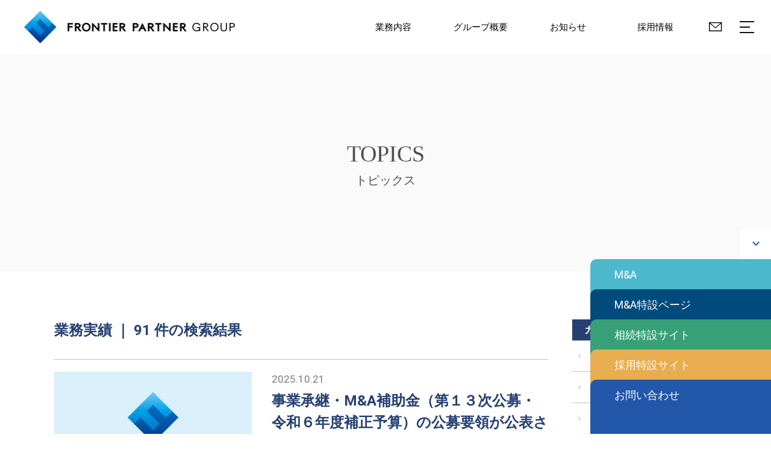

--- FILE ---
content_type: text/html; charset=UTF-8
request_url: https://frontierpartner.jp/topics/category/business_achievement/
body_size: 11089
content:
<!DOCTYPE html><html dir="ltr" lang="ja" prefix="og: https://ogp.me/ns#"><head>  <script async src="https://www.googletagmanager.com/gtag/js?id=UA-117531268-1"></script> <script>window.dataLayer = window.dataLayer || [];
  function gtag(){dataLayer.push(arguments);}
  gtag('js', new Date());

  gtag('config', 'UA-117531268-1');</script> <meta charset="UTF-8"><meta http-equiv="X-UA-Compatible" content="IE=edge"><meta name="viewport" content="width=device-width,initial-scale=1"><meta name="format-detection" content="email=no,telephone=no,address=no"><link rel="icon" type="image/png" href="https://frontierpartner.jp/site/wp-content/themes/fpc/img/favicon.png"><link media="all" href="https://frontierpartner.jp/site/wp-content/cache/autoptimize/css/autoptimize_ed4e53096f61c6e52394e0e3e2d39896.css" rel="stylesheet"><title>業務実績 | 税理士法人FPC フロンティアパートナーグループ</title><meta name="robots" content="noindex, max-image-preview:large" /><link rel="canonical" href="https://frontierpartner.jp/topics/category/business_achievement/" /><link rel="next" href="https://frontierpartner.jp/topics/category/business_achievement/page/2/" /><meta name="generator" content="All in One SEO (AIOSEO) 4.9.2" /> <script type="application/ld+json" class="aioseo-schema">{"@context":"https:\/\/schema.org","@graph":[{"@type":"BreadcrumbList","@id":"https:\/\/frontierpartner.jp\/topics\/category\/business_achievement\/#breadcrumblist","itemListElement":[{"@type":"ListItem","@id":"https:\/\/frontierpartner.jp#listItem","position":1,"name":"\u30db\u30fc\u30e0","item":"https:\/\/frontierpartner.jp","nextItem":{"@type":"ListItem","@id":"https:\/\/frontierpartner.jp\/topics\/category\/business_achievement\/#listItem","name":"\u696d\u52d9\u5b9f\u7e3e"}},{"@type":"ListItem","@id":"https:\/\/frontierpartner.jp\/topics\/category\/business_achievement\/#listItem","position":2,"name":"\u696d\u52d9\u5b9f\u7e3e","previousItem":{"@type":"ListItem","@id":"https:\/\/frontierpartner.jp#listItem","name":"\u30db\u30fc\u30e0"}}]},{"@type":"CollectionPage","@id":"https:\/\/frontierpartner.jp\/topics\/category\/business_achievement\/#collectionpage","url":"https:\/\/frontierpartner.jp\/topics\/category\/business_achievement\/","name":"\u696d\u52d9\u5b9f\u7e3e | \u7a0e\u7406\u58eb\u6cd5\u4ebaFPC \u30d5\u30ed\u30f3\u30c6\u30a3\u30a2\u30d1\u30fc\u30c8\u30ca\u30fc\u30b0\u30eb\u30fc\u30d7","inLanguage":"ja","isPartOf":{"@id":"https:\/\/frontierpartner.jp\/#website"},"breadcrumb":{"@id":"https:\/\/frontierpartner.jp\/topics\/category\/business_achievement\/#breadcrumblist"}},{"@type":"Organization","@id":"https:\/\/frontierpartner.jp\/#organization","name":"\u7a0e\u7406\u58eb\u6cd5\u4ebaFPC \u30d5\u30ed\u30f3\u30c6\u30a3\u30a2\u30d1\u30fc\u30c8\u30ca\u30fc\u30b0\u30eb\u30fc\u30d7","description":"\u5e2f\u5e83 \u672d\u5e4c \u6771\u4eac","url":"https:\/\/frontierpartner.jp\/","telephone":"+81155243616","logo":{"@type":"ImageObject","url":"http:\/\/frontierpartner.jp\/site\/wp-content\/uploads\/2021\/04\/logo.png","@id":"https:\/\/frontierpartner.jp\/topics\/category\/business_achievement\/#organizationLogo"},"image":{"@id":"https:\/\/frontierpartner.jp\/topics\/category\/business_achievement\/#organizationLogo"},"sameAs":["https:\/\/www.facebook.com\/frontierpartnergroup\/","https:\/\/www.instagram.com\/frontierpartner\/"]},{"@type":"WebSite","@id":"https:\/\/frontierpartner.jp\/#website","url":"https:\/\/frontierpartner.jp\/","name":"\u7a0e\u7406\u58eb\u6cd5\u4ebaFPC \u30d5\u30ed\u30f3\u30c6\u30a3\u30a2\u30d1\u30fc\u30c8\u30ca\u30fc\u30b0\u30eb\u30fc\u30d7","description":"\u5e2f\u5e83 \u672d\u5e4c \u6771\u4eac","inLanguage":"ja","publisher":{"@id":"https:\/\/frontierpartner.jp\/#organization"}}]}</script>  <script type="text/javascript" src="https://frontierpartner.jp/site/wp-content/themes/fpc/js/jquery-3.3.1.min.js?ver=3.3.1" id="jquery-js"></script> <script type="text/javascript" src="https://frontierpartner.jp/site/wp-content/themes/fpc/js/jquery-migrate-1.4.1.min.js?ver=1.4.1" id="jquery-migrate-js"></script> <link rel="https://api.w.org/" href="https://frontierpartner.jp/wp-json/" /><link rel="alternate" title="JSON" type="application/json" href="https://frontierpartner.jp/wp-json/wp/v2/categories/2" /> <!--[if lt IE 9]> <script src="https://frontierpartner.jp/site/wp-content/themes/fpc/js/html5shiv.js"></script> <script src="https://frontierpartner.jp/site/wp-content/themes/fpc/js/css3-mediaqueries.js"></script> <![endif]-->  <script async src="https://www.googletagmanager.com/gtag/js?id=AW-360696328"></script> <script>window.dataLayer = window.dataLayer || [];
  function gtag(){dataLayer.push(arguments);}
  gtag('js', new Date());

  gtag('config', 'AW-360696328');</script> </head><body class="archive category category-business_achievement category-2 wp-theme-fpc %e4%ba%8b%e6%a5%ad%e6%89%bf%e7%b6%99%e3%83%bbma%e8%a3%9c%e5%8a%a9%e9%87%91%ef%bc%88%e7%ac%ac%ef%bc%91%ef%bc%93%e6%ac%a1%e5%85%ac%e5%8b%9f%e3%83%bb%e4%bb%a4%e5%92%8c%ef%bc%96%e5%b9%b4%e5%ba%a6 locale-ja"><header id="header" class="d-md-flex justify-content-md-between align-items-md-center"><div id="h_logo"><a href="https://frontierpartner.jp"><img data-src="https://frontierpartner.jp/site/wp-content/themes/fpc/img/logo.png" alt="FRONTIER PARTNER GROUP" width="350" class="lazyload" /></a></div><div id="h_nav"><ul id="header_menu" class="d-lg-flex nav"><li class="menu-item-has-children menu-item-business"> <a href="https://frontierpartner.jp/#service">業務内容</a><div class="sub-menu"><div class="sub-menu-inner"><ul><li class="menu-item-business01"><a href="https://frontierpartner.jp/tax-filing">税務申告業務</a></li><li class="menu-item-business02"><a href="https://frontierpartner.jp/financial-audit">会計監査</a></li><li class="menu-item-business03"><a href="https://frontierpartner.jp/features-advantages">M&Aコンサルティング</a></li><li class="menu-item-business04"><a href="https://frontierpartner.jp/management-accouting">管理会計の構築と運用支援</a></li><li class="menu-item-business05"><a href="https://frontierpartner.jp/reorganization">組織再編コンサルティング</a></li><li class="menu-item-business06"><a href="https://frontierpartner.jp/business-revitalization">経営改善・企業再生コンサルティング</a></li><li class="menu-item-business07"><a href="https://frontierpartner.jp/inheritance-measures">事業承継コンサルティング</a></li><li class="menu-item-business08"><a href="https://frontierpartner.jp/inheritance-tax">相続税申告・相続対策コンサルティング</a></li></ul></div></div></li><li class="menu-item-has-children menu-item-group"> <a href="https://frontierpartner.jp/group">グループ概要</a><div class="sub-menu"><div class="sub-menu-inner"><ul><li class="menu-item-group01"><a href="https://frontierpartner.jp/group##philosophy">企業理念</a></li><li class="menu-item-group02"><a href="https://frontierpartner.jp/group#about-group">グループ情報</a></li><li class="menu-item-group03"><a href="https://frontierpartner.jp/group#management">役員紹介</a></li><li class="menu-item-group04"><a href="https://frontierpartner.jp/group#office">事務所</a></li></ul></div></div></li><li><a href="https://frontierpartner.jp/topics">お知らせ</a></li><li><a href="http://frontierpartner.jp/recruit/" target="_blank">採用情報</a></li><li class="h_nav_mail"><a href="https://frontierpartner.jp/inquiry"><span class="fa-mail_line"></span></a></li></ul><div id="menu_btn"><div class="menu-trigger"> <span></span> <span></span> <span></span></div></div><nav id="nav"><div id="nav_inner" class="d-lg-flex justify-content-lg-between"><div class="nav_left"><ul class="d-sm-flex flex-wrap justify-sm-content-end"><li><a href="https://frontierpartner.jp/#service"><span class="menu_en en_min">SERVICE</span><span class="menu_jp">業務内容</span></a></li><li><a href="https://frontierpartner.jp/group/"><span class="menu_en en_min">OUR GROUP</span><span class="menu_jp">グループ概要</span></a></li><li><a href="https://frontierpartner.jp/features-advantages/"><span class="menu_en en_min">PICK UP M&A</span><span class="menu_jp">M&Aについて</span></a></li><li><a href="http://frontierpartner.jp/recruit/" target="_blank"><span class="menu_en en_min">RECRUIT</span><span class="menu_jp">採用情報</span></a></li><li><a href="https://frontierpartner.jp/ma/interview/"><span class="menu_en en_min">M&A PROJECT STORY</span><span class="menu_jp">M&Aプロジェクトストーリー</span></a></li><li><a href="https://frontierpartner.jp/topics/"><span class="menu_en en_min">INFORMATION</span><span class="menu_jp">お知らせ</span></a></li><li><a href="https://frontierpartner.jp/faq/"><span class="menu_en en_min">Q&A</span><span class="menu_jp">よくある質問</span></a></li></ul></div><div class="nav_right d-md-flex justify-content-md-between"><ul><li class="menu-item-has-children"><p>業務内容</p><ul class="sub-menu"><li><a href="https://frontierpartner.jp/tax-filing/">税務申告業務</a></li><li><a href="https://frontierpartner.jp/financial-audit/">会計監査</a></li><li><a href="https://frontierpartner.jp/features-advantages/">M&Aコンサルティング</a></li><li><a href="https://frontierpartner.jp/management-accouting/">管理会計の構築と運用支援</a></li><li><a href="https://frontierpartner.jp/reorganization/">組織再編コンサルティング</a></li><li><a href="https://frontierpartner.jp/business-revitalization/">経営改善・企業再生コンサルティング</a></li><li><a href="https://frontierpartner.jp/inheritance-measures/">事業承継コンサルティング</a></li><li><a href="https://frontierpartner.jp/inheritance-tax/">相続税申告・相続対策コンサルティング</a></li></ul></li><li class="menu-item-has-children"><p>PICK UP M&A</p><ul class="sub-menu"><li><a href="https://frontierpartner.jp/features-advantages/">M&Aについて</a></li><li><a href="https://frontierpartner.jp/ma/merit1/">譲渡のメリット＆デメリット</a></li><li><a href="https://frontierpartner.jp/ma/merit2/">譲受のメリット＆デメリット</a></li><li><a href="https://frontierpartner.jp/ma/interview/">成約インタビュー</a></li><li><a href="https://frontierpartner.jp/case-study/">成約実績</a></li></ul></li></ul><ul><li class="menu-item-has-children"> <a href="https://frontierpartner.jp/group/">グループ概要</a><ul class="sub-menu"><li><a href="https://frontierpartner.jp/group/#philosophy">企業理念</a></li><li><a href="https://frontierpartner.jp/group/#about-group">グループ情報</a></li><li><a href="https://frontierpartner.jp/group/#management">役員紹介</a></li><li><a href="https://frontierpartner.jp/group/#office">事務所</a></li></ul></li><li><a href="http://frontierpartner.jp/recruit/" target="_blank">採用情報</a></li><li><a href="https://frontierpartner.jp/topics/">お知らせ</a></li><li><a href="https://frontierpartner.jp/faq/">よくある質問</a></li><li><a href="https://frontierpartner.jp/inquiry/">お問い合わせ</a></li><li><a href="https://frontierpartner.jp/privacy-policy/">プライバシーポリシー</a></li><li><a href="https://app.mig-sys.jp/mig/office/NyDK9zAxj8/registration" target="_blank">メルマガ</a></li><li><a href="https://frontierpartner.jp/tkc-member/">TKC会員メニュー</a></li><li><a href="//www.123.tkcnf.or.jp/ContentsDelivery/Redirector.aspx?key=%3CEB%3C%3a6%27RIQ%27" target="_blank">お役立ち情報</a></li><li><a href="//www.123.tkcnf.or.jp/ContentsDelivery/Redirector.aspx?key=%3CTB%3b%3a6%27RI!%27" target="_blank">補助金・助成金情報</a></li><li><a href="//www.123.tkcnf.or.jp/ContentsDelivery/Redirector.aspx?key=%3C5B%3C%3a6%27RIA%27" target="_blank">病院・診療所の皆様へ</a></li><li><a href="//www.123.tkcnf.or.jp/ContentsDelivery/Redirector.aspx?key=%3C%24B%3b%3a6%27RI1%27" target="_blank">社会福祉法人の皆様へ</a></li><li><a href="https://frontierpartner.jp/links/">リンク</a></li><li class="nav_sns d-flex"> <a href="//www.facebook.com/frontierpartnergroup/" target="_blank"><span class="fa-facebook-f"></span></a> <a href="//www.instagram.com/frontierpartner/"><span class="fa-instagram" target="_blank"></span></a> <a href="//www.youtube.com/channel/UCfAtY115z2MQy4n3TKeSr2w" target="_blank"><span class="fa-youtube"></span></a></li></ul></div></div></nav></div></header><main id="main" role="main"><div id="fixed_btn"><div id="fixed_btn_click" class="active"><span class="fa-keyboard_arrow_up"></span></div><div class="fixed_btn_inner open"> <a href="https://frontierpartner.jp/features-advantages/" class="fixed_ma"><span>M&A</span></a> <a href="https://frontierpartner.jp/ma/lp/" class="fixed_ma_special"><span>M&A<br class="br_sp">特設ページ</span></a> <a href="https://souzoku.frontierpartner.jp/" class="fixed_special_site02" target="_blank"><span>相続<br class="br_sp">特設サイト</span></a> <a href="http://frontierpartner.jp/recruit/" class="fixed_special_site" target="_blank"><span>採用<br class="br_sp">特設サイト</span></a> <a href="https://frontierpartner.jp/inquiry" class="fixed_contact"><span>お問い合わせ</span></a></div></div><div id="page_tit02" class="d-flex align-items-center justify-content-center"><h1><span class="en en_min">TOPICS</span><span class="jp min">トピックス</span></h1></div><div id="col_wrap" class="d-lg-flex justify-content-lg-between"><div id="col_main"><h2 class="archive_tit"> 業務実績             ｜ 91 件の検索結果</h2><div class="topics_list_box d-md-flex"><div class="topics_list_thumb"> <a href="https://frontierpartner.jp/topics/business_achievement/6937/"> <img alt="事業承継・M&A補助金（第１３次公募・令和６年度補正予算）の公募要領が公表されました。" src="https://frontierpartner.jp/site/wp-content/uploads/common/ogp.jpg" class="fit" /> </a></div><div class="topics_list_txt"> <time>2025.10.21</time><p class="topics_list_tit"><a href="https://frontierpartner.jp/topics/business_achievement/6937/">事業承継・M&#038;A補助金（第１３次公募・令和６年度補正予算）の公募要領が公表されました。</a></p><ul class="taglist d-flex flex-wrap"><li><a href="https://frontierpartner.jp/topics/tag/%e5%85%ac%e8%aa%8d%e4%bc%9a%e8%a8%88%e5%a3%ab/" rel="tag">公認会計士</a></li><li><a href="https://frontierpartner.jp/topics/tag/%e7%a8%8e%e7%90%86%e5%a3%ab/" rel="tag">税理士</a></li><li><a href="https://frontierpartner.jp/topics/tag/%e4%ba%8b%e6%a5%ad%e6%89%bf%e7%b6%99/" rel="tag">事業承継</a></li><li><a href="https://frontierpartner.jp/topics/tag/%ef%bd%8d%ef%bc%86%ef%bd%81/" rel="tag">Ｍ＆Ａ</a></li><li><a href="https://frontierpartner.jp/topics/tag/%e8%a3%9c%e5%8a%a9%e9%87%91/" rel="tag">補助金</a></li><li><a href="https://frontierpartner.jp/topics/tag/%e5%b8%af%e5%ba%83/" rel="tag">帯広</a></li><li><a href="https://frontierpartner.jp/topics/tag/%e5%8d%81%e5%8b%9d/" rel="tag">十勝</a></li><li><a href="https://frontierpartner.jp/topics/tag/%e5%8c%97%e6%b5%b7%e9%81%93/" rel="tag">北海道</a></li></ul></div></div><div class="topics_list_box d-md-flex"><div class="topics_list_thumb"> <a href="https://frontierpartner.jp/topics/business_achievement/6790/"> <img alt="M＆A仲介業務　～株式会社カネマル工業様 × クリエート株式会社様～" src="https://frontierpartner.jp/site/wp-content/uploads/common/ogp.jpg" class="fit" /> </a></div><div class="topics_list_txt"> <time>2025.10.02</time><p class="topics_list_tit"><a href="https://frontierpartner.jp/topics/business_achievement/6790/">M＆A仲介業務　～株式会社カネマル工業様 × クリエート株式会社様～</a></p><ul class="taglist d-flex flex-wrap"><li><a href="https://frontierpartner.jp/topics/tag/%e6%9c%ad%e5%b9%8c%e5%b8%82/" rel="tag">札幌市</a></li><li><a href="https://frontierpartner.jp/topics/tag/%e4%ba%8b%e6%a5%ad%e6%89%bf%e7%b6%99/" rel="tag">事業承継</a></li><li><a href="https://frontierpartner.jp/topics/tag/%ef%bd%8d%ef%bc%86%ef%bd%81/" rel="tag">Ｍ＆Ａ</a></li><li><a href="https://frontierpartner.jp/topics/tag/%e5%b8%af%e5%ba%83/" rel="tag">帯広</a></li><li><a href="https://frontierpartner.jp/topics/tag/%e5%8d%81%e5%8b%9d/" rel="tag">十勝</a></li><li><a href="https://frontierpartner.jp/topics/tag/%e5%8c%97%e6%b5%b7%e9%81%93/" rel="tag">北海道</a></li></ul></div></div><div class="topics_list_box d-md-flex"><div class="topics_list_thumb"> <a href="https://frontierpartner.jp/topics/business_achievement/6792/"> <img alt="M＆A仲介業務　～株式会社笹原商産様 × 株式会社登寿ホールディングス様～" src="https://frontierpartner.jp/site/wp-content/uploads/common/ogp.jpg" class="fit" /> </a></div><div class="topics_list_txt"> <time>2025.10.01</time><p class="topics_list_tit"><a href="https://frontierpartner.jp/topics/business_achievement/6792/">M＆A仲介業務　～株式会社笹原商産様 × 株式会社登寿ホールディングス様～</a></p><ul class="taglist d-flex flex-wrap"><li><a href="https://frontierpartner.jp/topics/tag/%e4%ba%8b%e6%a5%ad%e6%89%bf%e7%b6%99/" rel="tag">事業承継</a></li><li><a href="https://frontierpartner.jp/topics/tag/%ef%bd%8d%ef%bc%86%ef%bd%81/" rel="tag">Ｍ＆Ａ</a></li><li><a href="https://frontierpartner.jp/topics/tag/%e5%b8%af%e5%ba%83/" rel="tag">帯広</a></li><li><a href="https://frontierpartner.jp/topics/tag/%e5%8d%81%e5%8b%9d/" rel="tag">十勝</a></li><li><a href="https://frontierpartner.jp/topics/tag/%e5%8c%97%e6%b5%b7%e9%81%93/" rel="tag">北海道</a></li></ul></div></div><div class="topics_list_box d-md-flex"><div class="topics_list_thumb"> <a href="https://frontierpartner.jp/topics/business_achievement/6783/"> <img alt="経営改善計画策定支援業務【４０５事業】" src="https://frontierpartner.jp/site/wp-content/uploads/common/ogp.jpg" class="fit" /> </a></div><div class="topics_list_txt"> <time>2025.09.09</time><p class="topics_list_tit"><a href="https://frontierpartner.jp/topics/business_achievement/6783/">経営改善計画策定支援業務【４０５事業】</a></p><ul class="taglist d-flex flex-wrap"><li><a href="https://frontierpartner.jp/topics/tag/%e7%b5%8c%e5%96%b6%e6%94%b9%e5%96%84%e8%a8%88%e7%94%bb%e7%ad%96%e5%ae%9a/" rel="tag">経営改善計画策定</a></li><li><a href="https://frontierpartner.jp/topics/tag/405%e4%ba%8b%e6%a5%ad/" rel="tag">405事業</a></li><li><a href="https://frontierpartner.jp/topics/tag/%e4%ba%8b%e6%a5%ad%e5%86%8d%e7%94%9f/" rel="tag">事業再生</a></li><li><a href="https://frontierpartner.jp/topics/tag/%e5%85%ac%e8%aa%8d%e4%bc%9a%e8%a8%88%e5%a3%ab/" rel="tag">公認会計士</a></li><li><a href="https://frontierpartner.jp/topics/tag/%e7%a8%8e%e7%90%86%e5%a3%ab/" rel="tag">税理士</a></li><li><a href="https://frontierpartner.jp/topics/tag/%e5%b8%af%e5%ba%83/" rel="tag">帯広</a></li><li><a href="https://frontierpartner.jp/topics/tag/%e5%8d%81%e5%8b%9d/" rel="tag">十勝</a></li><li><a href="https://frontierpartner.jp/topics/tag/%e5%8c%97%e6%b5%b7%e9%81%93/" rel="tag">北海道</a></li></ul></div></div><div class="topics_list_box d-md-flex"><div class="topics_list_thumb"> <a href="https://frontierpartner.jp/topics/business_achievement/6707/"> <img alt="不動産賃貸業のM＆A仲介業務" src="https://frontierpartner.jp/site/wp-content/uploads/common/ogp.jpg" class="fit" /> </a></div><div class="topics_list_txt"> <time>2025.08.20</time><p class="topics_list_tit"><a href="https://frontierpartner.jp/topics/business_achievement/6707/">不動産賃貸業のM＆A仲介業務</a></p><ul class="taglist d-flex flex-wrap"><li><a href="https://frontierpartner.jp/topics/tag/ma%e6%94%af%e6%8f%b4%e6%a9%9f%e9%96%a2/" rel="tag">M&amp;A支援機関</a></li><li><a href="https://frontierpartner.jp/topics/tag/%e5%85%ac%e8%aa%8d%e4%bc%9a%e8%a8%88%e5%a3%ab/" rel="tag">公認会計士</a></li><li><a href="https://frontierpartner.jp/topics/tag/%e7%a8%8e%e7%90%86%e5%a3%ab/" rel="tag">税理士</a></li><li><a href="https://frontierpartner.jp/topics/tag/%e4%ba%8b%e6%a5%ad%e6%89%bf%e7%b6%99/" rel="tag">事業承継</a></li><li><a href="https://frontierpartner.jp/topics/tag/ma/" rel="tag">M&amp;A</a></li><li><a href="https://frontierpartner.jp/topics/tag/%e5%b8%af%e5%ba%83/" rel="tag">帯広</a></li><li><a href="https://frontierpartner.jp/topics/tag/%e5%8d%81%e5%8b%9d/" rel="tag">十勝</a></li><li><a href="https://frontierpartner.jp/topics/tag/%e5%8c%97%e6%b5%b7%e9%81%93/" rel="tag">北海道</a></li></ul></div></div><div class="topics_list_box d-md-flex"><div class="topics_list_thumb"> <a href="https://frontierpartner.jp/topics/business_achievement/6691/"> <img alt="建設工事業の財務ＤＤ(デュー・デリジェンス)業務" src="https://frontierpartner.jp/site/wp-content/uploads/common/ogp.jpg" class="fit" /> </a></div><div class="topics_list_txt"> <time>2025.08.18</time><p class="topics_list_tit"><a href="https://frontierpartner.jp/topics/business_achievement/6691/">建設工事業の財務ＤＤ(デュー・デリジェンス)業務</a></p><ul class="taglist d-flex flex-wrap"><li><a href="https://frontierpartner.jp/topics/tag/%e5%85%ac%e8%aa%8d%e4%bc%9a%e8%a8%88%e5%a3%ab/" rel="tag">公認会計士</a></li><li><a href="https://frontierpartner.jp/topics/tag/%e7%a8%8e%e7%90%86%e5%a3%ab/" rel="tag">税理士</a></li><li><a href="https://frontierpartner.jp/topics/tag/%e8%b2%a1%e5%8b%99%ef%bd%84%ef%bd%84/" rel="tag">財務ＤＤ</a></li><li><a href="https://frontierpartner.jp/topics/tag/%e5%b8%af%e5%ba%83/" rel="tag">帯広</a></li><li><a href="https://frontierpartner.jp/topics/tag/%e5%8d%81%e5%8b%9d/" rel="tag">十勝</a></li><li><a href="https://frontierpartner.jp/topics/tag/%e5%8c%97%e6%b5%b7%e9%81%93/" rel="tag">北海道</a></li></ul></div></div><div class="topics_list_box d-md-flex"><div class="topics_list_thumb"> <a href="https://frontierpartner.jp/topics/business_achievement/6412/"> <img alt="建設工事業の財務ＤＤ(デュー・デリジェンス)業務" src="https://frontierpartner.jp/site/wp-content/uploads/common/ogp.jpg" class="fit" /> </a></div><div class="topics_list_txt"> <time>2025.04.17</time><p class="topics_list_tit"><a href="https://frontierpartner.jp/topics/business_achievement/6412/">建設工事業の財務ＤＤ(デュー・デリジェンス)業務</a></p><ul class="taglist d-flex flex-wrap"><li><a href="https://frontierpartner.jp/topics/tag/%e5%85%ac%e8%aa%8d%e4%bc%9a%e8%a8%88%e5%a3%ab/" rel="tag">公認会計士</a></li><li><a href="https://frontierpartner.jp/topics/tag/%e7%a8%8e%e7%90%86%e5%a3%ab/" rel="tag">税理士</a></li><li><a href="https://frontierpartner.jp/topics/tag/%e4%ba%8b%e6%a5%ad%e6%89%bf%e7%b6%99/" rel="tag">事業承継</a></li><li><a href="https://frontierpartner.jp/topics/tag/%ef%bd%8d%ef%bc%86%ef%bd%81/" rel="tag">Ｍ＆Ａ</a></li><li><a href="https://frontierpartner.jp/topics/tag/%e8%b2%a1%e5%8b%99%ef%bd%84%ef%bd%84/" rel="tag">財務ＤＤ</a></li><li><a href="https://frontierpartner.jp/topics/tag/%e5%b8%af%e5%ba%83/" rel="tag">帯広</a></li><li><a href="https://frontierpartner.jp/topics/tag/%e5%8d%81%e5%8b%9d/" rel="tag">十勝</a></li><li><a href="https://frontierpartner.jp/topics/tag/%e5%8c%97%e6%b5%b7%e9%81%93/" rel="tag">北海道</a></li></ul></div></div><div class="topics_list_box d-md-flex"><div class="topics_list_thumb"> <a href="https://frontierpartner.jp/topics/business_achievement/6386/"> <img alt="事業承継・M&A補助金（第１１次公募・令和６年度補正予算）の公募要領（暫定版）が公表されました。" src="https://frontierpartner.jp/site/wp-content/uploads/common/ogp.jpg" class="fit" /> </a></div><div class="topics_list_txt"> <time>2025.04.02</time><p class="topics_list_tit"><a href="https://frontierpartner.jp/topics/business_achievement/6386/">事業承継・M&#038;A補助金（第１１次公募・令和６年度補正予算）の公募要領（暫定版）が公表されました。</a></p><ul class="taglist d-flex flex-wrap"><li><a href="https://frontierpartner.jp/topics/tag/%e5%85%ac%e8%aa%8d%e4%bc%9a%e8%a8%88%e5%a3%ab/" rel="tag">公認会計士</a></li><li><a href="https://frontierpartner.jp/topics/tag/%e7%a8%8e%e7%90%86%e5%a3%ab/" rel="tag">税理士</a></li><li><a href="https://frontierpartner.jp/topics/tag/%e4%ba%8b%e6%a5%ad%e6%89%bf%e7%b6%99/" rel="tag">事業承継</a></li><li><a href="https://frontierpartner.jp/topics/tag/%ef%bd%8d%ef%bc%86%ef%bd%81/" rel="tag">Ｍ＆Ａ</a></li><li><a href="https://frontierpartner.jp/topics/tag/%e8%a3%9c%e5%8a%a9%e9%87%91/" rel="tag">補助金</a></li><li><a href="https://frontierpartner.jp/topics/tag/%e5%b8%af%e5%ba%83/" rel="tag">帯広</a></li><li><a href="https://frontierpartner.jp/topics/tag/%e5%8d%81%e5%8b%9d/" rel="tag">十勝</a></li><li><a href="https://frontierpartner.jp/topics/tag/%e5%8c%97%e6%b5%b7%e9%81%93/" rel="tag">北海道</a></li></ul></div></div><div class="topics_list_box d-md-flex"><div class="topics_list_thumb"> <a href="https://frontierpartner.jp/topics/business_achievement/6165/"> <img alt="経営改善計画策定支援【４０５事業】" src="https://frontierpartner.jp/site/wp-content/uploads/common/ogp.jpg" class="fit" /> </a></div><div class="topics_list_txt"> <time>2024.12.13</time><p class="topics_list_tit"><a href="https://frontierpartner.jp/topics/business_achievement/6165/">経営改善計画策定支援【４０５事業】</a></p><ul class="taglist d-flex flex-wrap"><li><a href="https://frontierpartner.jp/topics/tag/%e7%b5%8c%e5%96%b6%e6%94%b9%e5%96%84%e8%a8%88%e7%94%bb/" rel="tag">経営改善計画</a></li><li><a href="https://frontierpartner.jp/topics/tag/%e5%85%ac%e8%aa%8d%e4%bc%9a%e8%a8%88%e5%a3%ab/" rel="tag">公認会計士</a></li><li><a href="https://frontierpartner.jp/topics/tag/%e7%a8%8e%e7%90%86%e5%a3%ab/" rel="tag">税理士</a></li><li><a href="https://frontierpartner.jp/topics/tag/%e5%b8%af%e5%ba%83/" rel="tag">帯広</a></li><li><a href="https://frontierpartner.jp/topics/tag/%e5%8c%97%e6%b5%b7%e9%81%93/" rel="tag">北海道</a></li></ul></div></div><div class="topics_list_box d-md-flex"><div class="topics_list_thumb"> <a href="https://frontierpartner.jp/topics/business_achievement/5714/"> <img src="https://frontierpartner.jp/site/wp-content/themes/fpc/img/topics_pre.jpg" alt="No Image" class="fit" /> </a></div><div class="topics_list_txt"> <time>2024.04.30</time><p class="topics_list_tit"><a href="https://frontierpartner.jp/topics/business_achievement/5714/">会社分割によるノンコア事業の切り出し</a></p><ul class="taglist d-flex flex-wrap"><li><a href="https://frontierpartner.jp/topics/tag/%e4%bc%9a%e7%a4%be%e5%88%86%e5%89%b2/" rel="tag">会社分割</a></li><li><a href="https://frontierpartner.jp/topics/tag/%e6%b3%95%e4%ba%ba%e7%a8%8e%e6%b3%95/" rel="tag">法人税法</a></li><li><a href="https://frontierpartner.jp/topics/tag/%e9%81%a9%e6%a0%bc%e8%a6%81%e4%bb%b6/" rel="tag">適格要件</a></li><li><a href="https://frontierpartner.jp/topics/tag/%e7%b5%84%e7%b9%94%e5%86%8d%e7%b7%a8/" rel="tag">組織再編</a></li><li><a href="https://frontierpartner.jp/topics/tag/%e4%bc%9a%e7%a4%be%e6%b3%95/" rel="tag">会社法</a></li><li><a href="https://frontierpartner.jp/topics/tag/%e7%a8%8e%e7%90%86%e5%a3%ab/" rel="tag">税理士</a></li><li><a href="https://frontierpartner.jp/topics/tag/%e5%8c%97%e6%b5%b7%e9%81%93/" rel="tag">北海道</a></li><li><a href="https://frontierpartner.jp/topics/tag/%e7%a8%8e%e7%90%86%e5%a3%ab%e6%b3%95%e4%ba%ba/" rel="tag">税理士法人</a></li></ul></div></div><div class="topics_list_box d-md-flex"><div class="topics_list_thumb"> <a href="https://frontierpartner.jp/topics/business_achievement/5712/"> <img src="https://frontierpartner.jp/site/wp-content/themes/fpc/img/topics_pre.jpg" alt="No Image" class="fit" /> </a></div><div class="topics_list_txt"> <time>2024.04.30</time><p class="topics_list_tit"><a href="https://frontierpartner.jp/topics/business_achievement/5712/">無対価株式交換による子会社化</a></p><ul class="taglist d-flex flex-wrap"><li><a href="https://frontierpartner.jp/topics/tag/%e6%b3%95%e4%ba%ba%e7%a8%8e%e6%b3%95/" rel="tag">法人税法</a></li><li><a href="https://frontierpartner.jp/topics/tag/%e7%b5%84%e7%b9%94%e5%86%8d%e7%b7%a8/" rel="tag">組織再編</a></li><li><a href="https://frontierpartner.jp/topics/tag/%e6%a0%aa%e5%bc%8f%e4%ba%a4%e6%8f%9b/" rel="tag">株式交換</a></li><li><a href="https://frontierpartner.jp/topics/tag/%e4%bc%9a%e7%a4%be%e6%b3%95/" rel="tag">会社法</a></li><li><a href="https://frontierpartner.jp/topics/tag/%e7%84%a1%e5%af%be%e4%be%a1%e6%a0%aa%e5%bc%8f%e4%ba%a4%e6%8f%9b/" rel="tag">無対価株式交換</a></li><li><a href="https://frontierpartner.jp/topics/tag/%e7%a8%8e%e7%90%86%e5%a3%ab/" rel="tag">税理士</a></li><li><a href="https://frontierpartner.jp/topics/tag/%e7%a8%8e%e7%90%86%e5%a3%ab%e6%b3%95%e4%ba%ba/" rel="tag">税理士法人</a></li></ul></div></div><div class="topics_list_box d-md-flex"><div class="topics_list_thumb"> <a href="https://frontierpartner.jp/topics/business_achievement/5625/"> <img alt="測量設計業のM＆A仲介業務" src="https://frontierpartner.jp/site/wp-content/uploads/common/ogp.jpg" class="fit" /> </a></div><div class="topics_list_txt"> <time>2024.04.10</time><p class="topics_list_tit"><a href="https://frontierpartner.jp/topics/business_achievement/5625/">測量設計業のM＆A仲介業務</a></p><ul class="taglist d-flex flex-wrap"><li><a href="https://frontierpartner.jp/topics/tag/%e5%b8%af%e5%ba%83%e5%b8%82/" rel="tag">帯広市</a></li><li><a href="https://frontierpartner.jp/topics/tag/%e5%85%ac%e8%aa%8d%e4%bc%9a%e8%a8%88%e5%a3%ab/" rel="tag">公認会計士</a></li><li><a href="https://frontierpartner.jp/topics/tag/%e7%a8%8e%e7%90%86%e5%a3%ab/" rel="tag">税理士</a></li><li><a href="https://frontierpartner.jp/topics/tag/%e4%ba%8b%e6%a5%ad%e6%89%bf%e7%b6%99/" rel="tag">事業承継</a></li><li><a href="https://frontierpartner.jp/topics/tag/%ef%bd%8d%ef%bc%86%ef%bd%81/" rel="tag">Ｍ＆Ａ</a></li><li><a href="https://frontierpartner.jp/topics/tag/%e5%b8%af%e5%ba%83/" rel="tag">帯広</a></li><li><a href="https://frontierpartner.jp/topics/tag/%e5%8d%81%e5%8b%9d/" rel="tag">十勝</a></li><li><a href="https://frontierpartner.jp/topics/tag/%e5%8c%97%e6%b5%b7%e9%81%93/" rel="tag">北海道</a></li></ul></div></div><div class="topics_list_box d-md-flex"><div class="topics_list_thumb"> <a href="https://frontierpartner.jp/topics/business_achievement/5623/"> <img alt="建設コンサルタント業の財務DD及びバリュエーション業務" src="https://frontierpartner.jp/site/wp-content/uploads/common/ogp.jpg" class="fit" /> </a></div><div class="topics_list_txt"> <time>2024.04.06</time><p class="topics_list_tit"><a href="https://frontierpartner.jp/topics/business_achievement/5623/">建設コンサルタント業の財務DD及びバリュエーション業務</a></p><ul class="taglist d-flex flex-wrap"><li><a href="https://frontierpartner.jp/topics/tag/%e5%b8%af%e5%ba%83%e5%b8%82/" rel="tag">帯広市</a></li><li><a href="https://frontierpartner.jp/topics/tag/%e5%85%ac%e8%aa%8d%e4%bc%9a%e8%a8%88%e5%a3%ab/" rel="tag">公認会計士</a></li><li><a href="https://frontierpartner.jp/topics/tag/%e7%a8%8e%e7%90%86%e5%a3%ab/" rel="tag">税理士</a></li><li><a href="https://frontierpartner.jp/topics/tag/%e4%ba%8b%e6%a5%ad%e6%89%bf%e7%b6%99/" rel="tag">事業承継</a></li><li><a href="https://frontierpartner.jp/topics/tag/%ef%bd%8d%ef%bc%86%ef%bd%81/" rel="tag">Ｍ＆Ａ</a></li><li><a href="https://frontierpartner.jp/topics/tag/%e8%b2%a1%e5%8b%99%ef%bd%84%ef%bd%84/" rel="tag">財務ＤＤ</a></li><li><a href="https://frontierpartner.jp/topics/tag/%e5%b8%af%e5%ba%83/" rel="tag">帯広</a></li><li><a href="https://frontierpartner.jp/topics/tag/%e5%8d%81%e5%8b%9d/" rel="tag">十勝</a></li></ul></div></div><div class="topics_list_box d-md-flex"><div class="topics_list_thumb"> <a href="https://frontierpartner.jp/topics/news/5353/"> <img src="https://frontierpartner.jp/site/wp-content/themes/fpc/img/topics_pre.jpg" alt="No Image" class="fit" /> </a></div><div class="topics_list_txt"> <time>2023.12.06</time><p class="topics_list_tit"><a href="https://frontierpartner.jp/topics/news/5353/">事業再生支援（いわゆる、405事業）</a></p></div></div><div class="topics_list_box d-md-flex"><div class="topics_list_thumb"> <a href="https://frontierpartner.jp/topics/business_achievement/5255/"> <img src="https://frontierpartner.jp/site/wp-content/themes/fpc/img/topics_pre.jpg" alt="No Image" class="fit" /> </a></div><div class="topics_list_txt"> <time>2023.09.30</time><p class="topics_list_tit"><a href="https://frontierpartner.jp/topics/business_achievement/5255/">ものづくり補助金の申請支援</a></p><ul class="taglist d-flex flex-wrap"><li><a href="https://frontierpartner.jp/topics/tag/%e3%82%82%e3%81%ae%e3%81%a5%e3%81%8f%e3%82%8a%e8%a3%9c%e5%8a%a9%e9%87%91/" rel="tag">ものづくり補助金</a></li><li><a href="https://frontierpartner.jp/topics/tag/%e8%a3%9c%e5%8a%a9%e9%87%91/" rel="tag">補助金</a></li><li><a href="https://frontierpartner.jp/topics/tag/%e7%a8%8e%e7%90%86%e5%a3%ab%e6%b3%95%e4%ba%bafpc/" rel="tag">税理士法人FPC</a></li><li><a href="https://frontierpartner.jp/topics/tag/%e5%b8%af%e5%ba%83/" rel="tag">帯広</a></li><li><a href="https://frontierpartner.jp/topics/tag/%e5%8c%97%e6%b5%b7%e9%81%93/" rel="tag">北海道</a></li></ul></div></div><div class="topics_list_box d-md-flex"><div class="topics_list_thumb"> <a href="https://frontierpartner.jp/topics/business_achievement/5007/"> <img alt="建築設計業の財務DD(デュー・デリジェンス)業務" src="https://frontierpartner.jp/site/wp-content/uploads/common/ogp.jpg" class="fit" /> </a></div><div class="topics_list_txt"> <time>2023.07.10</time><p class="topics_list_tit"><a href="https://frontierpartner.jp/topics/business_achievement/5007/">建築設計業の財務DD(デュー・デリジェンス)業務</a></p><ul class="taglist d-flex flex-wrap"><li><a href="https://frontierpartner.jp/topics/tag/%e3%83%90%e3%83%aa%e3%83%a5%e3%82%a8%e3%83%bc%e3%82%b7%e3%83%a7%e3%83%b3/" rel="tag">バリュエーション</a></li><li><a href="https://frontierpartner.jp/topics/tag/%e5%85%ac%e8%aa%8d%e4%bc%9a%e8%a8%88%e5%a3%ab/" rel="tag">公認会計士</a></li><li><a href="https://frontierpartner.jp/topics/tag/%e7%a8%8e%e7%90%86%e5%a3%ab/" rel="tag">税理士</a></li><li><a href="https://frontierpartner.jp/topics/tag/%ef%bd%8d%ef%bc%86%ef%bd%81/" rel="tag">Ｍ＆Ａ</a></li><li><a href="https://frontierpartner.jp/topics/tag/%e8%b2%a1%e5%8b%99%ef%bd%84%ef%bd%84/" rel="tag">財務ＤＤ</a></li><li><a href="https://frontierpartner.jp/topics/tag/ma/" rel="tag">M&amp;A</a></li><li><a href="https://frontierpartner.jp/topics/tag/%e6%9c%ad%e5%b9%8c/" rel="tag">札幌</a></li><li><a href="https://frontierpartner.jp/topics/tag/%e5%b8%af%e5%ba%83/" rel="tag">帯広</a></li><li><a href="https://frontierpartner.jp/topics/tag/%e5%8c%97%e6%b5%b7%e9%81%93/" rel="tag">北海道</a></li></ul></div></div><div class="topics_list_box d-md-flex"><div class="topics_list_thumb"> <a href="https://frontierpartner.jp/topics/business_achievement/4995/"> <img alt="食品製造業のＭ＆Ａ仲介業務　～十勝スロウフード様 × 山本忠信商店様～" src="https://frontierpartner.jp/site/wp-content/uploads/2023/07/be1dc18a192c4edb4856ec0cac7b2925-e1688538220107.jpg" class="fit" /> </a></div><div class="topics_list_txt"> <time>2023.07.05</time><p class="topics_list_tit"><a href="https://frontierpartner.jp/topics/business_achievement/4995/">食品製造業のＭ＆Ａ仲介業務　～十勝スロウフード様 × 山本忠信商店様～</a></p><ul class="taglist d-flex flex-wrap"><li><a href="https://frontierpartner.jp/topics/tag/%e5%8d%81%e5%8b%9d%e3%82%b9%e3%83%ad%e3%82%a6%e3%83%95%e3%83%bc%e3%83%89/" rel="tag">十勝スロウフード</a></li><li><a href="https://frontierpartner.jp/topics/tag/%e5%b1%b1%e6%9c%ac%e5%bf%a0%e4%bf%a1%e5%95%86%e5%ba%97/" rel="tag">山本忠信商店</a></li><li><a href="https://frontierpartner.jp/topics/tag/%e5%85%ac%e8%aa%8d%e4%bc%9a%e8%a8%88%e5%a3%ab/" rel="tag">公認会計士</a></li><li><a href="https://frontierpartner.jp/topics/tag/%e7%a8%8e%e7%90%86%e5%a3%ab/" rel="tag">税理士</a></li><li><a href="https://frontierpartner.jp/topics/tag/%e4%ba%8b%e6%a5%ad%e6%89%bf%e7%b6%99/" rel="tag">事業承継</a></li><li><a href="https://frontierpartner.jp/topics/tag/%ef%bd%8d%ef%bc%86%ef%bd%81/" rel="tag">Ｍ＆Ａ</a></li><li><a href="https://frontierpartner.jp/topics/tag/%e5%b8%af%e5%ba%83/" rel="tag">帯広</a></li><li><a href="https://frontierpartner.jp/topics/tag/%e5%8c%97%e6%b5%b7%e9%81%93/" rel="tag">北海道</a></li></ul></div></div><div class="topics_list_box d-md-flex"><div class="topics_list_thumb"> <a href="https://frontierpartner.jp/topics/business_achievement/5259/"> <img src="https://frontierpartner.jp/site/wp-content/themes/fpc/img/topics_pre.jpg" alt="No Image" class="fit" /> </a></div><div class="topics_list_txt"> <time>2023.06.24</time><p class="topics_list_tit"><a href="https://frontierpartner.jp/topics/business_achievement/5259/">ものづくり補助金の申請支援</a></p><ul class="taglist d-flex flex-wrap"><li><a href="https://frontierpartner.jp/topics/tag/%e3%82%82%e3%81%ae%e3%81%a5%e3%81%8f%e3%82%8a%e8%a3%9c%e5%8a%a9%e9%87%91/" rel="tag">ものづくり補助金</a></li><li><a href="https://frontierpartner.jp/topics/tag/%e8%a3%9c%e5%8a%a9%e9%87%91/" rel="tag">補助金</a></li><li><a href="https://frontierpartner.jp/topics/tag/%e7%a8%8e%e7%90%86%e5%a3%ab%e6%b3%95%e4%ba%bafpc/" rel="tag">税理士法人FPC</a></li><li><a href="https://frontierpartner.jp/topics/tag/%e5%b8%af%e5%ba%83/" rel="tag">帯広</a></li><li><a href="https://frontierpartner.jp/topics/tag/%e5%8c%97%e6%b5%b7%e9%81%93/" rel="tag">北海道</a></li></ul></div></div><div class="topics_list_box d-md-flex"><div class="topics_list_thumb"> <a href="https://frontierpartner.jp/topics/business_achievement/4868/"> <img alt="IT導入補助金の申請支援" src="https://frontierpartner.jp/site/wp-content/uploads/common/ogp.jpg" class="fit" /> </a></div><div class="topics_list_txt"> <time>2023.05.29</time><p class="topics_list_tit"><a href="https://frontierpartner.jp/topics/business_achievement/4868/">IT導入補助金の申請支援</a></p><ul class="taglist d-flex flex-wrap"><li><a href="https://frontierpartner.jp/topics/tag/it%e5%b0%8e%e5%85%a5%e8%a3%9c%e5%8a%a9%e9%87%91/" rel="tag">IT導入補助金</a></li><li><a href="https://frontierpartner.jp/topics/tag/%e3%82%b7%e3%82%b9%e3%83%86%e3%83%a0%e5%b0%8e%e5%85%a5/" rel="tag">システム導入</a></li><li><a href="https://frontierpartner.jp/topics/tag/%e5%85%ac%e8%aa%8d%e4%bc%9a%e8%a8%88%e5%a3%ab/" rel="tag">公認会計士</a></li><li><a href="https://frontierpartner.jp/topics/tag/%e7%a8%8e%e7%90%86%e5%a3%ab/" rel="tag">税理士</a></li><li><a href="https://frontierpartner.jp/topics/tag/%e8%a3%9c%e5%8a%a9%e9%87%91/" rel="tag">補助金</a></li><li><a href="https://frontierpartner.jp/topics/tag/%e5%b8%af%e5%ba%83/" rel="tag">帯広</a></li><li><a href="https://frontierpartner.jp/topics/tag/%e5%8c%97%e6%b5%b7%e9%81%93/" rel="tag">北海道</a></li></ul></div></div><div class="topics_list_box d-md-flex"><div class="topics_list_thumb"> <a href="https://frontierpartner.jp/topics/business_achievement/4743/"> <img alt="事業再構築補助金の申請支援" src="https://frontierpartner.jp/site/wp-content/uploads/common/ogp.jpg" class="fit" /> </a></div><div class="topics_list_txt"> <time>2023.04.07</time><p class="topics_list_tit"><a href="https://frontierpartner.jp/topics/business_achievement/4743/">事業再構築補助金の申請支援</a></p><ul class="taglist d-flex flex-wrap"><li><a href="https://frontierpartner.jp/topics/tag/%e5%85%ac%e8%aa%8d%e4%bc%9a%e8%a8%88%e5%a3%ab/" rel="tag">公認会計士</a></li><li><a href="https://frontierpartner.jp/topics/tag/%e7%a8%8e%e7%90%86%e5%a3%ab/" rel="tag">税理士</a></li><li><a href="https://frontierpartner.jp/topics/tag/%e4%ba%8b%e6%a5%ad%e8%a8%88%e7%94%bb/" rel="tag">事業計画</a></li><li><a href="https://frontierpartner.jp/topics/tag/%e8%a3%9c%e5%8a%a9%e9%87%91/" rel="tag">補助金</a></li><li><a href="https://frontierpartner.jp/topics/tag/%e4%ba%8b%e6%a5%ad%e5%86%8d%e6%a7%8b%e7%af%89%e8%a3%9c%e5%8a%a9%e9%87%91/" rel="tag">事業再構築補助金</a></li><li><a href="https://frontierpartner.jp/topics/tag/%e5%b8%af%e5%ba%83/" rel="tag">帯広</a></li><li><a href="https://frontierpartner.jp/topics/tag/%e5%8c%97%e6%b5%b7%e9%81%93/" rel="tag">北海道</a></li></ul></div></div><div class="topics_list_box d-md-flex"><div class="topics_list_thumb"> <a href="https://frontierpartner.jp/topics/business_achievement/4715/"> <img alt="電気工事業のＭ＆ＡにおけるＦＡ業務" src="https://frontierpartner.jp/site/wp-content/uploads/common/ogp.jpg" class="fit" /> </a></div><div class="topics_list_txt"> <time>2023.03.31</time><p class="topics_list_tit"><a href="https://frontierpartner.jp/topics/business_achievement/4715/">電気工事業のＭ＆ＡにおけるＦＡ業務</a></p><ul class="taglist d-flex flex-wrap"><li><a href="https://frontierpartner.jp/topics/tag/%e7%a8%8e%e7%90%86%e5%a3%ab/" rel="tag">税理士</a></li><li><a href="https://frontierpartner.jp/topics/tag/%e4%ba%8b%e6%a5%ad%e6%89%bf%e7%b6%99/" rel="tag">事業承継</a></li><li><a href="https://frontierpartner.jp/topics/tag/ma/" rel="tag">M&amp;A</a></li><li><a href="https://frontierpartner.jp/topics/tag/%e5%b8%af%e5%ba%83/" rel="tag">帯広</a></li><li><a href="https://frontierpartner.jp/topics/tag/%e5%8c%97%e6%b5%b7%e9%81%93/" rel="tag">北海道</a></li></ul></div></div><div class="topics_list_box d-md-flex"><div class="topics_list_thumb"> <a href="https://frontierpartner.jp/topics/business_achievement/4656/"> <img src="https://frontierpartner.jp/site/wp-content/themes/fpc/img/topics_pre.jpg" alt="No Image" class="fit" /> </a></div><div class="topics_list_txt"> <time>2023.03.22</time><p class="topics_list_tit"><a href="https://frontierpartner.jp/topics/business_achievement/4656/">共同新設分割による分社化</a></p><ul class="taglist d-flex flex-wrap"><li><a href="https://frontierpartner.jp/topics/tag/%e4%bc%9a%e7%a4%be%e5%88%86%e5%89%b2/" rel="tag">会社分割</a></li><li><a href="https://frontierpartner.jp/topics/tag/%e5%85%b1%e5%90%8c%e6%96%b0%e8%a8%ad%e5%88%86%e5%89%b2/" rel="tag">共同新設分割</a></li><li><a href="https://frontierpartner.jp/topics/tag/%e5%88%86%e5%89%b2%e5%9e%8b%e5%88%86%e5%89%b2/" rel="tag">分割型分割</a></li><li><a href="https://frontierpartner.jp/topics/tag/%e5%90%b8%e5%8f%8e%e5%88%86%e5%89%b2/" rel="tag">吸収分割</a></li><li><a href="https://frontierpartner.jp/topics/tag/%e4%b8%8d%e5%8b%95%e7%94%a3%e5%8f%96%e5%be%97%e7%a8%8e/" rel="tag">不動産取得税</a></li><li><a href="https://frontierpartner.jp/topics/tag/%e5%9c%b0%e6%96%b9%e7%a8%8e%e6%b3%95/" rel="tag">地方税法</a></li><li><a href="https://frontierpartner.jp/topics/tag/%e6%b3%95%e4%ba%ba%e7%a8%8e%e6%b3%95/" rel="tag">法人税法</a></li><li><a href="https://frontierpartner.jp/topics/tag/%e9%81%a9%e6%a0%bc%e8%a6%81%e4%bb%b6/" rel="tag">適格要件</a></li><li><a href="https://frontierpartner.jp/topics/tag/%e9%81%a9%e6%a0%bc%e7%b5%84%e7%b9%94%e5%86%8d%e7%b7%a8/" rel="tag">適格組織再編</a></li><li><a href="https://frontierpartner.jp/topics/tag/%e7%b5%84%e7%b9%94%e5%86%8d%e7%b7%a8/" rel="tag">組織再編</a></li><li><a href="https://frontierpartner.jp/topics/tag/%e4%bc%9a%e7%a4%be%e6%b3%95/" rel="tag">会社法</a></li></ul></div></div><div class="topics_list_box d-md-flex"><div class="topics_list_thumb"> <a href="https://frontierpartner.jp/topics/business_achievement/4654/"> <img src="https://frontierpartner.jp/site/wp-content/themes/fpc/img/topics_pre.jpg" alt="No Image" class="fit" /> </a></div><div class="topics_list_txt"> <time>2023.03.22</time><p class="topics_list_tit"><a href="https://frontierpartner.jp/topics/business_achievement/4654/">無対価株式交換による株式の集約</a></p><ul class="taglist d-flex flex-wrap"><li><a href="https://frontierpartner.jp/topics/tag/%e7%b5%84%e7%b9%94%e5%86%8d%e7%b7%a8/" rel="tag">組織再編</a></li><li><a href="https://frontierpartner.jp/topics/tag/%e6%a0%aa%e5%bc%8f%e4%ba%a4%e6%8f%9b/" rel="tag">株式交換</a></li><li><a href="https://frontierpartner.jp/topics/tag/%e4%bc%9a%e7%a4%be%e6%b3%95/" rel="tag">会社法</a></li><li><a href="https://frontierpartner.jp/topics/tag/%e7%84%a1%e5%af%be%e4%be%a1%e6%a0%aa%e5%bc%8f%e4%ba%a4%e6%8f%9b/" rel="tag">無対価株式交換</a></li><li><a href="https://frontierpartner.jp/topics/tag/%e4%bc%9a%e7%a4%be%e8%a8%88%e7%ae%97%e8%a6%8f%e5%89%87/" rel="tag">会社計算規則</a></li><li><a href="https://frontierpartner.jp/topics/tag/%e4%ba%8b%e6%a5%ad%e6%89%bf%e7%b6%99/" rel="tag">事業承継</a></li></ul></div></div><div class="topics_list_box d-md-flex"><div class="topics_list_thumb"> <a href="https://frontierpartner.jp/topics/business_achievement/4624/"> <img alt="【M＆A】第４次公募 事業承継・引継ぎ補助金の採択結果が通知されました" src="https://frontierpartner.jp/site/wp-content/uploads/2023/03/cbf5b9f60da99bf791c0aa12a770f429.png" class="fit" /> </a></div><div class="topics_list_txt"> <time>2023.03.14</time><p class="topics_list_tit"><a href="https://frontierpartner.jp/topics/business_achievement/4624/">【M＆A】第４次公募 事業承継・引継ぎ補助金の採択結果が通知されました</a></p><ul class="taglist d-flex flex-wrap"><li><a href="https://frontierpartner.jp/topics/tag/%e5%85%ac%e8%aa%8d%e4%bc%9a%e8%a8%88%e5%a3%ab/" rel="tag">公認会計士</a></li><li><a href="https://frontierpartner.jp/topics/tag/%e7%a8%8e%e7%90%86%e5%a3%ab/" rel="tag">税理士</a></li><li><a href="https://frontierpartner.jp/topics/tag/%e4%ba%8b%e6%a5%ad%e6%89%bf%e7%b6%99/" rel="tag">事業承継</a></li><li><a href="https://frontierpartner.jp/topics/tag/ma/" rel="tag">M&amp;A</a></li><li><a href="https://frontierpartner.jp/topics/tag/%e8%a3%9c%e5%8a%a9%e9%87%91/" rel="tag">補助金</a></li><li><a href="https://frontierpartner.jp/topics/tag/%e5%b8%af%e5%ba%83/" rel="tag">帯広</a></li><li><a href="https://frontierpartner.jp/topics/tag/%e5%8d%81%e5%8b%9d/" rel="tag">十勝</a></li><li><a href="https://frontierpartner.jp/topics/tag/%e5%8c%97%e6%b5%b7%e9%81%93/" rel="tag">北海道</a></li></ul></div></div><div id="pagenavi"><div class='wp-pagenavi' role='navigation'> <span class='pages'>1 / 4</span><span aria-current='page' class='current'>1</span><a class="page larger" title="ページ 2" href="https://frontierpartner.jp/topics/category/business_achievement/page/2/">2</a><a class="page larger" title="ページ 3" href="https://frontierpartner.jp/topics/category/business_achievement/page/3/">3</a><a class="page larger" title="ページ 4" href="https://frontierpartner.jp/topics/category/business_achievement/page/4/">4</a><a class="nextpostslink" rel="next" aria-label="次のページ" href="https://frontierpartner.jp/topics/category/business_achievement/page/2/">&raquo;</a></div></div></div><div id="col_side"><div class="sidebox side_archive_box"><h4>カテゴリ</h4><ul><li class="cat-item cat-item-248"><a href="https://frontierpartner.jp/topics/category/%e9%9b%91%e5%ad%a6/">雑学<span class="post-count">20</span></a></li><li class="cat-item cat-item-1"><a href="https://frontierpartner.jp/topics/category/news/">お知らせ<span class="post-count">256</span></a></li><li class="cat-item cat-item-2 current-cat"><a aria-current="page" href="https://frontierpartner.jp/topics/category/business_achievement/">業務実績<span class="post-count">91</span></a></li><li class="cat-item cat-item-4"><a href="https://frontierpartner.jp/topics/category/seminar/">セミナー情報<span class="post-count">46</span></a></li><li class="cat-item cat-item-5"><a href="https://frontierpartner.jp/topics/category/blog/">スタッフブログ<span class="post-count">376</span></a></li><li class="cat-item cat-item-108"><a href="https://frontierpartner.jp/topics/category/recruiting/">人材募集<span class="post-count">1</span></a></li><li class="cat-item cat-item-6"><a href="https://frontierpartner.jp/topics/category/other/">その他<span class="post-count">2</span></a></li></ul></div><div class="sidebox side_archive_box"><h4>業務実績</h4><ul><li><a href="https://frontierpartner.jp/business_content/%e8%a3%9c%e5%8a%a9%e9%87%91%e3%82%b3%e3%83%b3%e3%82%b5%e3%83%ab/">補助金コンサル<span class="post-count">1</span></a></li><li><a href="https://frontierpartner.jp/business_content/%e7%b5%8c%e5%96%b6%e3%82%b3%e3%83%b3%e3%82%b5%e3%83%ab/">経営コンサル<span class="post-count">7</span></a></li><li><a href="https://frontierpartner.jp/business_content/corporate-tax/">税務申告業務<span class="post-count">1</span></a></li><li><a href="https://frontierpartner.jp/business_content/audit-assurance/">会計監査<span class="post-count">7</span></a></li><li><a href="https://frontierpartner.jp/business_content/ma-consulting/">M&amp;Aコンサル<span class="post-count">35</span></a></li><li><a href="https://frontierpartner.jp/business_content/management-accouting/">管理会計支援<span class="post-count">3</span></a></li><li><a href="https://frontierpartner.jp/business_content/reorganization/">組織再編コンサル<span class="post-count">10</span></a></li><li><a href="https://frontierpartner.jp/business_content/business-turnaround/">企業再生コンサル<span class="post-count">13</span></a></li><li><a href="https://frontierpartner.jp/business_content/business-succession/">事業承継コンサル<span class="post-count">8</span></a></li><li><a href="https://frontierpartner.jp/business_content/inheritance-tax/">相続税・相続対策<span class="post-count">4</span></a></li></ul></div><div class="sidebox side_archive_box"><h4>アーカイブ</h4><ul class="side_accordion"><li><p class="month_ttl"><span>2026年</span></p><ul><li> <a href="https://frontierpartner.jp/topics/date/2026/01"> 1月 <span class="post-count">5</span> </a></li></ul><li><p class="month_ttl"><span>2025年</span></p><ul><li> <a href="https://frontierpartner.jp/topics/date/2025/12"> 12月 <span class="post-count">7</span> </a></li><li> <a href="https://frontierpartner.jp/topics/date/2025/11"> 11月 <span class="post-count">5</span> </a></li><li> <a href="https://frontierpartner.jp/topics/date/2025/10"> 10月 <span class="post-count">7</span> </a></li><li> <a href="https://frontierpartner.jp/topics/date/2025/09"> 9月 <span class="post-count">7</span> </a></li><li> <a href="https://frontierpartner.jp/topics/date/2025/08"> 8月 <span class="post-count">5</span> </a></li><li> <a href="https://frontierpartner.jp/topics/date/2025/07"> 7月 <span class="post-count">3</span> </a></li><li> <a href="https://frontierpartner.jp/topics/date/2025/06"> 6月 <span class="post-count">4</span> </a></li><li> <a href="https://frontierpartner.jp/topics/date/2025/05"> 5月 <span class="post-count">5</span> </a></li><li> <a href="https://frontierpartner.jp/topics/date/2025/04"> 4月 <span class="post-count">4</span> </a></li><li> <a href="https://frontierpartner.jp/topics/date/2025/03"> 3月 <span class="post-count">3</span> </a></li><li> <a href="https://frontierpartner.jp/topics/date/2025/02"> 2月 <span class="post-count">1</span> </a></li><li> <a href="https://frontierpartner.jp/topics/date/2025/01"> 1月 <span class="post-count">3</span> </a></li></ul><li><p class="month_ttl"><span>2024年</span></p><ul><li> <a href="https://frontierpartner.jp/topics/date/2024/12"> 12月 <span class="post-count">4</span> </a></li><li> <a href="https://frontierpartner.jp/topics/date/2024/11"> 11月 <span class="post-count">4</span> </a></li><li> <a href="https://frontierpartner.jp/topics/date/2024/10"> 10月 <span class="post-count">6</span> </a></li><li> <a href="https://frontierpartner.jp/topics/date/2024/09"> 9月 <span class="post-count">3</span> </a></li><li> <a href="https://frontierpartner.jp/topics/date/2024/08"> 8月 <span class="post-count">2</span> </a></li><li> <a href="https://frontierpartner.jp/topics/date/2024/07"> 7月 <span class="post-count">5</span> </a></li><li> <a href="https://frontierpartner.jp/topics/date/2024/06"> 6月 <span class="post-count">5</span> </a></li><li> <a href="https://frontierpartner.jp/topics/date/2024/05"> 5月 <span class="post-count">2</span> </a></li><li> <a href="https://frontierpartner.jp/topics/date/2024/04"> 4月 <span class="post-count">9</span> </a></li><li> <a href="https://frontierpartner.jp/topics/date/2024/03"> 3月 <span class="post-count">5</span> </a></li><li> <a href="https://frontierpartner.jp/topics/date/2024/02"> 2月 <span class="post-count">7</span> </a></li><li> <a href="https://frontierpartner.jp/topics/date/2024/01"> 1月 <span class="post-count">5</span> </a></li></ul><li><p class="month_ttl"><span>2023年</span></p><ul><li> <a href="https://frontierpartner.jp/topics/date/2023/12"> 12月 <span class="post-count">4</span> </a></li><li> <a href="https://frontierpartner.jp/topics/date/2023/11"> 11月 <span class="post-count">4</span> </a></li><li> <a href="https://frontierpartner.jp/topics/date/2023/10"> 10月 <span class="post-count">3</span> </a></li><li> <a href="https://frontierpartner.jp/topics/date/2023/09"> 9月 <span class="post-count">7</span> </a></li><li> <a href="https://frontierpartner.jp/topics/date/2023/08"> 8月 <span class="post-count">4</span> </a></li><li> <a href="https://frontierpartner.jp/topics/date/2023/07"> 7月 <span class="post-count">9</span> </a></li><li> <a href="https://frontierpartner.jp/topics/date/2023/06"> 6月 <span class="post-count">9</span> </a></li><li> <a href="https://frontierpartner.jp/topics/date/2023/05"> 5月 <span class="post-count">8</span> </a></li><li> <a href="https://frontierpartner.jp/topics/date/2023/04"> 4月 <span class="post-count">7</span> </a></li><li> <a href="https://frontierpartner.jp/topics/date/2023/03"> 3月 <span class="post-count">14</span> </a></li><li> <a href="https://frontierpartner.jp/topics/date/2023/02"> 2月 <span class="post-count">8</span> </a></li><li> <a href="https://frontierpartner.jp/topics/date/2023/01"> 1月 <span class="post-count">11</span> </a></li></ul><li><p class="month_ttl"><span>2022年</span></p><ul><li> <a href="https://frontierpartner.jp/topics/date/2022/12"> 12月 <span class="post-count">8</span> </a></li><li> <a href="https://frontierpartner.jp/topics/date/2022/11"> 11月 <span class="post-count">3</span> </a></li><li> <a href="https://frontierpartner.jp/topics/date/2022/10"> 10月 <span class="post-count">6</span> </a></li><li> <a href="https://frontierpartner.jp/topics/date/2022/09"> 9月 <span class="post-count">7</span> </a></li><li> <a href="https://frontierpartner.jp/topics/date/2022/08"> 8月 <span class="post-count">6</span> </a></li><li> <a href="https://frontierpartner.jp/topics/date/2022/07"> 7月 <span class="post-count">7</span> </a></li><li> <a href="https://frontierpartner.jp/topics/date/2022/06"> 6月 <span class="post-count">11</span> </a></li><li> <a href="https://frontierpartner.jp/topics/date/2022/05"> 5月 <span class="post-count">6</span> </a></li><li> <a href="https://frontierpartner.jp/topics/date/2022/04"> 4月 <span class="post-count">7</span> </a></li><li> <a href="https://frontierpartner.jp/topics/date/2022/03"> 3月 <span class="post-count">5</span> </a></li><li> <a href="https://frontierpartner.jp/topics/date/2022/02"> 2月 <span class="post-count">8</span> </a></li><li> <a href="https://frontierpartner.jp/topics/date/2022/01"> 1月 <span class="post-count">9</span> </a></li></ul><li><p class="month_ttl"><span>2021年</span></p><ul><li> <a href="https://frontierpartner.jp/topics/date/2021/12"> 12月 <span class="post-count">8</span> </a></li><li> <a href="https://frontierpartner.jp/topics/date/2021/11"> 11月 <span class="post-count">6</span> </a></li><li> <a href="https://frontierpartner.jp/topics/date/2021/10"> 10月 <span class="post-count">7</span> </a></li><li> <a href="https://frontierpartner.jp/topics/date/2021/09"> 9月 <span class="post-count">9</span> </a></li><li> <a href="https://frontierpartner.jp/topics/date/2021/08"> 8月 <span class="post-count">12</span> </a></li><li> <a href="https://frontierpartner.jp/topics/date/2021/07"> 7月 <span class="post-count">9</span> </a></li><li> <a href="https://frontierpartner.jp/topics/date/2021/06"> 6月 <span class="post-count">8</span> </a></li><li> <a href="https://frontierpartner.jp/topics/date/2021/05"> 5月 <span class="post-count">10</span> </a></li><li> <a href="https://frontierpartner.jp/topics/date/2021/04"> 4月 <span class="post-count">12</span> </a></li><li> <a href="https://frontierpartner.jp/topics/date/2021/03"> 3月 <span class="post-count">6</span> </a></li><li> <a href="https://frontierpartner.jp/topics/date/2021/02"> 2月 <span class="post-count">9</span> </a></li><li> <a href="https://frontierpartner.jp/topics/date/2021/01"> 1月 <span class="post-count">6</span> </a></li></ul><li><p class="month_ttl"><span>2020年</span></p><ul><li> <a href="https://frontierpartner.jp/topics/date/2020/12"> 12月 <span class="post-count">8</span> </a></li><li> <a href="https://frontierpartner.jp/topics/date/2020/11"> 11月 <span class="post-count">7</span> </a></li><li> <a href="https://frontierpartner.jp/topics/date/2020/10"> 10月 <span class="post-count">12</span> </a></li><li> <a href="https://frontierpartner.jp/topics/date/2020/09"> 9月 <span class="post-count">8</span> </a></li><li> <a href="https://frontierpartner.jp/topics/date/2020/08"> 8月 <span class="post-count">9</span> </a></li><li> <a href="https://frontierpartner.jp/topics/date/2020/07"> 7月 <span class="post-count">9</span> </a></li><li> <a href="https://frontierpartner.jp/topics/date/2020/06"> 6月 <span class="post-count">9</span> </a></li><li> <a href="https://frontierpartner.jp/topics/date/2020/05"> 5月 <span class="post-count">8</span> </a></li><li> <a href="https://frontierpartner.jp/topics/date/2020/04"> 4月 <span class="post-count">16</span> </a></li><li> <a href="https://frontierpartner.jp/topics/date/2020/03"> 3月 <span class="post-count">12</span> </a></li><li> <a href="https://frontierpartner.jp/topics/date/2020/02"> 2月 <span class="post-count">7</span> </a></li><li> <a href="https://frontierpartner.jp/topics/date/2020/01"> 1月 <span class="post-count">12</span> </a></li></ul><li><p class="month_ttl"><span>2019年</span></p><ul><li> <a href="https://frontierpartner.jp/topics/date/2019/12"> 12月 <span class="post-count">12</span> </a></li><li> <a href="https://frontierpartner.jp/topics/date/2019/11"> 11月 <span class="post-count">13</span> </a></li><li> <a href="https://frontierpartner.jp/topics/date/2019/10"> 10月 <span class="post-count">8</span> </a></li><li> <a href="https://frontierpartner.jp/topics/date/2019/09"> 9月 <span class="post-count">3</span> </a></li><li> <a href="https://frontierpartner.jp/topics/date/2019/08"> 8月 <span class="post-count">8</span> </a></li><li> <a href="https://frontierpartner.jp/topics/date/2019/07"> 7月 <span class="post-count">8</span> </a></li><li> <a href="https://frontierpartner.jp/topics/date/2019/06"> 6月 <span class="post-count">8</span> </a></li><li> <a href="https://frontierpartner.jp/topics/date/2019/05"> 5月 <span class="post-count">4</span> </a></li><li> <a href="https://frontierpartner.jp/topics/date/2019/04"> 4月 <span class="post-count">14</span> </a></li><li> <a href="https://frontierpartner.jp/topics/date/2019/03"> 3月 <span class="post-count">3</span> </a></li><li> <a href="https://frontierpartner.jp/topics/date/2019/02"> 2月 <span class="post-count">15</span> </a></li><li> <a href="https://frontierpartner.jp/topics/date/2019/01"> 1月 <span class="post-count">12</span> </a></li></ul><li><p class="month_ttl"><span>2018年</span></p><ul><li> <a href="https://frontierpartner.jp/topics/date/2018/12"> 12月 <span class="post-count">13</span> </a></li><li> <a href="https://frontierpartner.jp/topics/date/2018/11"> 11月 <span class="post-count">7</span> </a></li><li> <a href="https://frontierpartner.jp/topics/date/2018/10"> 10月 <span class="post-count">6</span> </a></li><li> <a href="https://frontierpartner.jp/topics/date/2018/09"> 9月 <span class="post-count">4</span> </a></li><li> <a href="https://frontierpartner.jp/topics/date/2018/08"> 8月 <span class="post-count">10</span> </a></li><li> <a href="https://frontierpartner.jp/topics/date/2018/07"> 7月 <span class="post-count">15</span> </a></li><li> <a href="https://frontierpartner.jp/topics/date/2018/06"> 6月 <span class="post-count">16</span> </a></li><li> <a href="https://frontierpartner.jp/topics/date/2018/05"> 5月 <span class="post-count">3</span> </a></li><li> <a href="https://frontierpartner.jp/topics/date/2018/04"> 4月 <span class="post-count">1</span> </a></li><li> <a href="https://frontierpartner.jp/topics/date/2018/03"> 3月 <span class="post-count">47</span> </a></li><li> <a href="https://frontierpartner.jp/topics/date/2018/02"> 2月 <span class="post-count">3</span> </a></li><li> <a href="https://frontierpartner.jp/topics/date/2018/01"> 1月 <span class="post-count">1</span> </a></li></ul><li><p class="month_ttl"><span>2017年</span></p><ul><li> <a href="https://frontierpartner.jp/topics/date/2017/12"> 12月 <span class="post-count">2</span> </a></li><li> <a href="https://frontierpartner.jp/topics/date/2017/10"> 10月 <span class="post-count">1</span> </a></li><li> <a href="https://frontierpartner.jp/topics/date/2017/09"> 9月 <span class="post-count">1</span> </a></li><li> <a href="https://frontierpartner.jp/topics/date/2017/08"> 8月 <span class="post-count">1</span> </a></li><li> <a href="https://frontierpartner.jp/topics/date/2017/07"> 7月 <span class="post-count">1</span> </a></li><li> <a href="https://frontierpartner.jp/topics/date/2017/06"> 6月 <span class="post-count">1</span> </a></li><li> <a href="https://frontierpartner.jp/topics/date/2017/02"> 2月 <span class="post-count">1</span> </a></li><li> <a href="https://frontierpartner.jp/topics/date/2017/01"> 1月 <span class="post-count">1</span> </a></li></ul><li><p class="month_ttl"><span>2016年</span></p><ul><li> <a href="https://frontierpartner.jp/topics/date/2016/11"> 11月 <span class="post-count">1</span> </a></li><li> <a href="https://frontierpartner.jp/topics/date/2016/06"> 6月 <span class="post-count">1</span> </a></li><li> <a href="https://frontierpartner.jp/topics/date/2016/01"> 1月 <span class="post-count">1</span> </a></li></ul><li><p class="month_ttl"><span>2015年</span></p><ul><li> <a href="https://frontierpartner.jp/topics/date/2015/10"> 10月 <span class="post-count">1</span> </a></li><li> <a href="https://frontierpartner.jp/topics/date/2015/09"> 9月 <span class="post-count">1</span> </a></li><li> <a href="https://frontierpartner.jp/topics/date/2015/05"> 5月 <span class="post-count">1</span> </a></li><li> <a href="https://frontierpartner.jp/topics/date/2015/03"> 3月 <span class="post-count">1</span> </a></li><li> <a href="https://frontierpartner.jp/topics/date/2015/01"> 1月 <span class="post-count">1</span> </a></li></ul><li><p class="month_ttl"><span>2014年</span></p><ul><li> <a href="https://frontierpartner.jp/topics/date/2014/12"> 12月 <span class="post-count">1</span> </a></li><li> <a href="https://frontierpartner.jp/topics/date/2014/10"> 10月 <span class="post-count">1</span> </a></li><li> <a href="https://frontierpartner.jp/topics/date/2014/06"> 6月 <span class="post-count">1</span> </a></li><li> <a href="https://frontierpartner.jp/topics/date/2014/03"> 3月 <span class="post-count">1</span> </a></li><li> <a href="https://frontierpartner.jp/topics/date/2014/01"> 1月 <span class="post-count">1</span> </a></li></ul><li><p class="month_ttl"><span>2013年</span></p><ul><li> <a href="https://frontierpartner.jp/topics/date/2013/10"> 10月 <span class="post-count">2</span> </a></li><li> <a href="https://frontierpartner.jp/topics/date/2013/07"> 7月 <span class="post-count">1</span> </a></li><li> <a href="https://frontierpartner.jp/topics/date/2013/05"> 5月 <span class="post-count">1</span> </a></li><li> <a href="https://frontierpartner.jp/topics/date/2013/01"> 1月 <span class="post-count">1</span> </a></li></ul><li><p class="month_ttl"><span>2012年</span></p><ul><li> <a href="https://frontierpartner.jp/topics/date/2012/10"> 10月 <span class="post-count">1</span> </a></li><li> <a href="https://frontierpartner.jp/topics/date/2012/02"> 2月 <span class="post-count">1</span> </a></li></ul><li><p class="month_ttl"><span>2011年</span></p><ul><li> <a href="https://frontierpartner.jp/topics/date/2011/10"> 10月 <span class="post-count">2</span> </a></li><li> <a href="https://frontierpartner.jp/topics/date/2011/06"> 6月 <span class="post-count">1</span> </a></li><li> <a href="https://frontierpartner.jp/topics/date/2011/04"> 4月 <span class="post-count">1</span> </a></li><li> <a href="https://frontierpartner.jp/topics/date/2011/03"> 3月 <span class="post-count">1</span> </a></li></ul></li></ul></div></div></div><section id="contact"><div class="container"><h2 class="min fadein">経営に関するお困りごとは<br class="br_sp">お気軽にご相談ください。</h2><ul class="d-flex justify-content-center fadein"><li>無料相談</li><li>秘密厳守</li></ul><div class="d-lg-flex contact_wrap"><div class="contact_box fadein"><div class="contact_icon"> <img data-src="https://frontierpartner.jp/site/wp-content/themes/fpc/img/tel.svg" alt="TEL" width="58" class="lazyload"></div><h3 class="min">お電話でのご相談</h3> <a href="tel:0155-24-3616" class="en_min tel_num">0155-24-3616</a><p>受付時間　平日9:00-17:30</p></div><div class="contact_box fadein"><div class="contact_icon"> <img data-src="https://frontierpartner.jp/site/wp-content/themes/fpc/img/mail.svg" alt="MAIL" width="58" class="lazyload"></div><h3 class="min">メールでのご相談</h3> <a href="https://frontierpartner.jp/inquiry/" class="btn">お問い合わせフォーム</a><p>お気軽にお問い合わせください</p></div><div class="contact_box fadein"><div class="contact_icon"> <img data-src="https://frontierpartner.jp/site/wp-content/themes/fpc/img/q.svg" alt="Q" width="58" class="lazyload"></div><h3 class="min">よくあるご質問</h3> <a href="https://frontierpartner.jp/faq/" class="btn">質問を見る</a><p>質問と回答を紹介しています</p></div></div></div></section></main><footer id="footer"><div class="container"><div id="pagetop" class=""><a href="#"><span class="fa-keyboard_arrow_up"></span></a></div><div class="f_sns"> <a href="//www.facebook.com/frontierpartnergroup/" target="_blank"><span class="fa-facebook-f"></span></a> <a href="//www.instagram.com/frontierpartner/" target="_blank"><span class="fa-instagram"></span></a> <a href="//www.youtube.com/channel/UCfAtY115z2MQy4n3TKeSr2w" target="_blank"><span class="fa-youtube"></span></a></div><div class="f_nav"> <a href="https://frontierpartner.jp">フロンティアパートナーグループ</a><div class="d-md-flex justify-content-md-between mt-5"><ul><li class="menu-item-has-children"><p>業務内容</p><ul class="sub-menu"><li><a href="https://frontierpartner.jp/tax-filing/">税務申告業務</a></li><li><a href="https://frontierpartner.jp/financial-audit/">会計監査</a></li><li><a href="https://frontierpartner.jp/features-advantages/">M&Aコンサルティング</a></li><li><a href="https://frontierpartner.jp/management-accouting/">管理会計の構築と運用支援</a></li><li><a href="https://frontierpartner.jp/reorganization/">組織再編コンサルティング</a></li><li><a href="https://frontierpartner.jp/business-revitalization/">経営改善・企業再生コンサルティング</a></li><li><a href="https://frontierpartner.jp/inheritance-measures/">事業承継コンサルティング</a></li><li><a href="https://frontierpartner.jp/inheritance-tax/">相続税申告・相続対策コンサルティング</a></li></ul></li></ul><ul><li class="menu-item-has-children"><p>PICK UP M&A</p><ul class="sub-menu"><li><a href="https://frontierpartner.jp/features-advantages/">M&Aについて</a></li><li><a href="https://frontierpartner.jp/ma/merit1/">譲渡のメリット＆デメリット</a></li><li><a href="https://frontierpartner.jp/ma/merit2/">譲受のメリット＆デメリット</a></li><li><a href="https://frontierpartner.jp/ma/interview/">成約インタビュー</a></li><li><a href="https://frontierpartner.jp/case-study/">成約実績</a></li></ul></li><li class="menu-item-has-children"> <a href="https://frontierpartner.jp/group/">グループ概要</a><ul class="sub-menu"><li><a href="https://frontierpartner.jp/group/#philosophy">企業理念</a></li><li><a href="https://frontierpartner.jp/group/#about-group">グループ情報</a></li><li><a href="https://frontierpartner.jp/group/#management">役員紹介</a></li><li><a href="https://frontierpartner.jp/group/#office">事務所</a></li></ul></li></ul><ul><li><a href="http://frontierpartner.jp/recruit/" target="_blank">採用情報</a></li><li><a href="https://frontierpartner.jp/topics/">お知らせ</a></li><li><a href="https://frontierpartner.jp/faq/">よくある質問</a></li><li><a href="https://frontierpartner.jp/inquiry/">お問い合わせ</a></li><li><a href="https://frontierpartner.jp/privacy-policy/">プライバシーポリシー</a></li><li><a href="https://app.mig-sys.jp/mig/office/NyDK9zAxj8/registration" target="_blank">メルマガ</a></li><li><a href="https://frontierpartner.jp/tkc-member/">TKC会員メニュー</a></li><li><a href="//www.123.tkcnf.or.jp/ContentsDelivery/Redirector.aspx?key=%3CEB%3C%3a6%27RIQ%27" target="_blank">お役立ち情報</a></li><li><a href="//www.123.tkcnf.or.jp/ContentsDelivery/Redirector.aspx?key=%3CTB%3b%3a6%27RI!%27" target="_blank">補助金・助成金情報</a></li><li><a href="//www.123.tkcnf.or.jp/ContentsDelivery/Redirector.aspx?key=%3C5B%3C%3a6%27RIA%27" target="_blank">病院・診療所の皆様へ</a></li><li><a href="//www.123.tkcnf.or.jp/ContentsDelivery/Redirector.aspx?key=%3C%24B%3b%3a6%27RI1%27" target="_blank">社会福祉法人の皆様へ</a></li><li><a href="https://frontierpartner.jp/links/">リンク</a></li></ul></div></div> <a href="https://frontierpartner.jp" class="f_logo"><img data-src="https://frontierpartner.jp/site/wp-content/themes/fpc/img/fc_text.svg" alt="FRONTIER PARTNER" width="325" height="17" class="lazyload"></a><div class="office_add"><ul class="d-md-flex justify-content-md-between"><li><h3>帯広オフィス</h3><p>〒080-0017 帯広市西7条南6丁目1番地4</p><p class="office_tel">TEL（0155）24-3616（代表）<br>FAX（0155）28-2313</p></li><li><h3>札幌オフィス</h3><p>〒060-0062　札幌市中央区南2条西5丁目<br>10番地2 サンワード南2西5ビル9F</p><p class="office_tel">TEL (011)374-1752<br>FAX (011)374-1762</p></li><li><h3>東京事務所</h3><p>〒105-0012 東京都港区芝大門1丁目<br>1番21号 成和大門ビル4F</p><p class="office_tel">TEL (03)6721-5729<br>FAX  (03)6721-5719</p></li></ul><p class="mt-3">※東京事務所は税理士法人の支店ではございません。</p></div><p class="copy">&copy; Frontier Partner Group</p></div></footer> <script type="speculationrules">{"prefetch":[{"source":"document","where":{"and":[{"href_matches":"/*"},{"not":{"href_matches":["/site/wp-*.php","/site/wp-admin/*","/site/wp-content/uploads/*","/site/wp-content/*","/site/wp-content/plugins/*","/site/wp-content/themes/fpc/*","/*\\?(.+)"]}},{"not":{"selector_matches":"a[rel~=\"nofollow\"]"}},{"not":{"selector_matches":".no-prefetch, .no-prefetch a"}}]},"eagerness":"conservative"}]}</script> <script type="module"  src="https://frontierpartner.jp/site/wp-content/plugins/all-in-one-seo-pack/dist/Lite/assets/table-of-contents.95d0dfce.js?ver=4.9.2" id="aioseo/js/src/vue/standalone/blocks/table-of-contents/frontend.js-js"></script> <script type="text/javascript" src="https://frontierpartner.jp/site/wp-includes/js/dist/hooks.min.js?ver=dd5603f07f9220ed27f1" id="wp-hooks-js"></script> <script type="text/javascript" src="https://frontierpartner.jp/site/wp-includes/js/dist/i18n.min.js?ver=c26c3dc7bed366793375" id="wp-i18n-js"></script> <script type="text/javascript" id="wp-i18n-js-after">wp.i18n.setLocaleData( { 'text direction\u0004ltr': [ 'ltr' ] } );
wp.i18n.setLocaleData( { 'text direction\u0004ltr': [ 'ltr' ] } );
//# sourceURL=wp-i18n-js-after</script> <script type="text/javascript" src="https://frontierpartner.jp/site/wp-content/plugins/contact-form-7/includes/swv/js/index.js?ver=6.1.4" id="swv-js"></script> <script type="text/javascript" id="contact-form-7-js-translations">( function( domain, translations ) {
	var localeData = translations.locale_data[ domain ] || translations.locale_data.messages;
	localeData[""].domain = domain;
	wp.i18n.setLocaleData( localeData, domain );
} )( "contact-form-7", {"translation-revision-date":"2025-11-30 08:12:23+0000","generator":"GlotPress\/4.0.3","domain":"messages","locale_data":{"messages":{"":{"domain":"messages","plural-forms":"nplurals=1; plural=0;","lang":"ja_JP"},"This contact form is placed in the wrong place.":["\u3053\u306e\u30b3\u30f3\u30bf\u30af\u30c8\u30d5\u30a9\u30fc\u30e0\u306f\u9593\u9055\u3063\u305f\u4f4d\u7f6e\u306b\u7f6e\u304b\u308c\u3066\u3044\u307e\u3059\u3002"],"Error:":["\u30a8\u30e9\u30fc:"]}},"comment":{"reference":"includes\/js\/index.js"}} );
//# sourceURL=contact-form-7-js-translations</script> <script type="text/javascript" id="contact-form-7-js-before">var wpcf7 = {
    "api": {
        "root": "https:\/\/frontierpartner.jp\/wp-json\/",
        "namespace": "contact-form-7\/v1"
    }
};
//# sourceURL=contact-form-7-js-before</script> <script type="text/javascript" src="https://frontierpartner.jp/site/wp-content/plugins/contact-form-7/includes/js/index.js?ver=6.1.4" id="contact-form-7-js"></script> <script type="text/javascript" id="cf7msm-js-extra">var cf7msm_posted_data = [];
//# sourceURL=cf7msm-js-extra</script> <script type="text/javascript" src="https://frontierpartner.jp/site/wp-content/plugins/contact-form-7-multi-step-module/resources/cf7msm.min.js?ver=4.5" id="cf7msm-js"></script> <script type="text/javascript" src="https://frontierpartner.jp/site/wp-content/themes/fpc/js/flexibility.js?ver=6.9" id="flexibility-js"></script> <script type="text/javascript" src="https://frontierpartner.jp/site/wp-content/themes/fpc/js/ofi.min.js?ver=6.9" id="ofijs-js"></script> <script type="text/javascript" src="https://frontierpartner.jp/site/wp-content/themes/fpc/js/picturefill.min.js?ver=6.9" id="picturefill-js"></script> <script type="text/javascript" src="https://frontierpartner.jp/site/wp-content/themes/fpc/js/jquery.inview.js?ver=6.9" id="inview-js-js"></script> <script type="text/javascript" src="https://frontierpartner.jp/site/wp-content/themes/fpc/js/lazysizes.min.js?ver=6.9" id="lazysizes-js"></script> <script type="text/javascript" src="https://frontierpartner.jp/site/wp-content/themes/fpc/js/common.js?ver=6.9" id="common-js-js"></script> <script type="text/javascript" src="https://frontierpartner.jp/site/wp-content/themes/fpc/js/slick.min.js?ver=6.9" id="slick-js-js"></script> <script type="text/javascript" src="https://yubinbango.github.io/yubinbango/yubinbango.js?ver=6.9" id="yubinbango-js"></script> <script type="text/javascript">$(document).ready(function(){
  $(".case_study_slider").slick({
    autoplay: true,
    arrows: true,
    dots: false,
    slidesToShow: 3,
    slidesToScroll: 1,
    //lazyLoad: 'ondemand',
    infinite: true,
    rows: 2,
    responsive: [{
        breakpoint: 992, 
        settings: {
          slidesToShow: 3,
          slidesToScroll: 1,
          dots: true,
          arrows: false,
        }
      },{
        breakpoint: 767, 
        settings: {
          slidesToShow: 1,
          slidesToScroll: 1,
          arrows: false,
          dots: true,
        }
      }]
  });
});
  var arg = new Object;
  url = location.search.substring(1).split('&');
  for(i=0; url[i]; i++) {
    var k = url[i].split('=');
    arg[k[0]] = k[1];
  }
  var id = arg.tag;
  $(function() {
    $("select[name=tag]").val(id).addClass("selected");
  });</script> </body></html>

--- FILE ---
content_type: application/javascript
request_url: https://frontierpartner.jp/site/wp-content/themes/fpc/js/common.js?ver=6.9
body_size: 773
content:

//object-fit-imagesの設定
objectFitImages('.fit');


//menu
$('#nav').hide();
$('#menu_btn').on('click',function(){
  $('#nav').show();
  if($(this).hasClass('active')){
    $(this).removeClass('active');
    $('#main').removeClass('open');
    $('#nav').removeClass('open');
  } else {
    $(this).addClass('active');
    $('#main').addClass('open');
    $('#nav').addClass('open');
  }
});
$('#nav a[href]').on('click', function(event) {
    $('#menu_btn').trigger('click');
});

// メニューアコーディオン
// var submenu = $("#header_menu");
// submenu.each(function () {
//   var noTargetSubmenu = $(this).siblings(submenu);
//   $(this).find(".menu-item-has-children > a:first-of-type").click(function() {
//     $(this).next(".nav .sub-menu").slideToggle();
//     $(this).toggleClass("open");
//     noTargetSubmenu.find(".nav .sub-menu").slideUp();
//     noTargetSubmenu.find(".menu-item-has-children > a:first-of-type").removeClass("open");
//     return false;
//   });
// });
// var accordion = $("#header_menu");


//fixed btn
$('#fixed_btn_click').on('click',function(){
  if($(this).hasClass('active')){
    $(this).removeClass('active');
    $('.fixed_btn_inner').removeClass('open');
  } else {
    $(this).addClass('active');
    $('.fixed_btn_inner').addClass('open');
  }
});

$(function(){
  $('a[href^="#"]:not(.menu-item-has-children > a:first-of-type)').on("click", function() {
    var speed = 600;
    var header_height = $("#header").height();
    var href= $(this).attr("href");
    var target = $(href == "#" || href == "" ? 'html' : href);
    var position = target.offset().top - header_height;
    $('body,html').animate({scrollTop:position}, speed, 'swing');
    return false;
  });
});

//pagetop
$('#pagetop').hide();
 $(window).scroll(function () {
  if ($(this).scrollTop() > 300) {
   $('#pagetop').fadeIn();
  } else {
   $('#pagetop').fadeOut();
  }
});

$('#pagetop').click(function () {
 $('body,html').animate({
  scrollTop: 0
 }, 700);
 return false;
});

//side
$(function(){
  $(".side_accordion li ul").hide();
  $(".side_accordion p").click(function(){
    $(this).next("ul").slideToggle();
    $(this).children("span").toggleClass("open");
  }); 
});

$(function(){
  $('.fadein').on('inview', function(event, isInView) {
    if (isInView) {
      $(this).addClass('fadein__active');
    } else {
      //$(this).removeClass('fadein__active');
    }
  });
  $('.fadein_up').on('inview', function(event, isInView) {
    if (isInView) {
      $(this).addClass('fadein_up__active');
    } else {
      //$(this).removeClass('fadein_up__active');
    }
  });
});